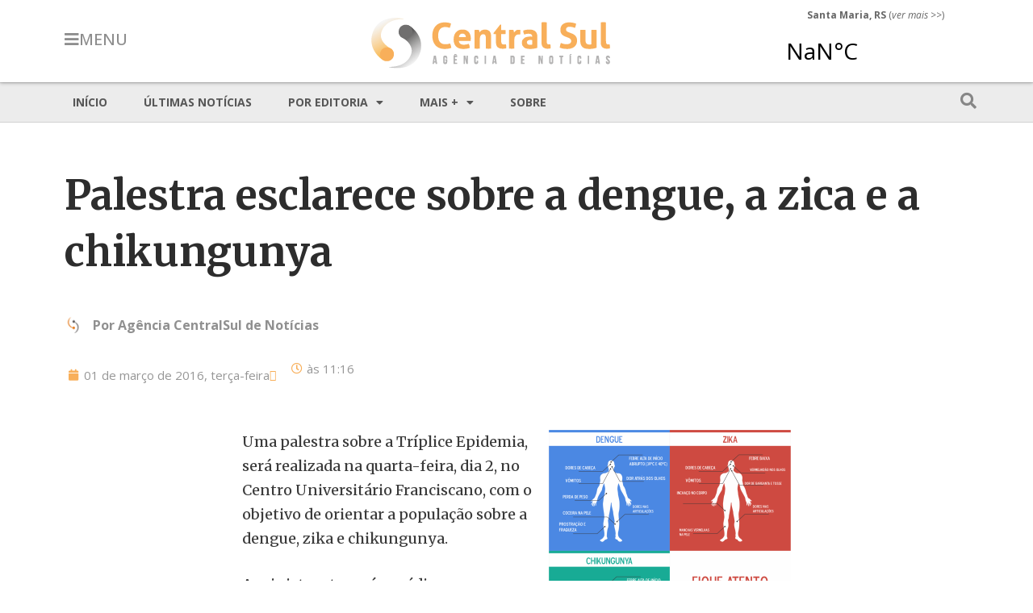

--- FILE ---
content_type: text/html; charset=UTF-8
request_url: https://centralsul.org/2016/palestra-esclarece-sobre-a-dengue-a-zica-e-a-chikungunya/
body_size: 15274
content:
<!doctype html>
<html lang="pt-BR">
<head>
	<meta charset="UTF-8">
	<meta name="viewport" content="width=device-width, initial-scale=1">
	<link rel="profile" href="https://gmpg.org/xfn/11">
	<title>Palestra esclarece sobre a dengue, a zica e a chikungunya &#8211; Agência CentralSul de Notícias</title>
<meta name='robots' content='max-image-preview:large' />
<link rel='dns-prefetch' href='//stats.wp.com' />
<link rel='preconnect' href='//i0.wp.com' />
<link rel='preconnect' href='//c0.wp.com' />
<link rel="alternate" type="application/rss+xml" title="Feed para Agência CentralSul de Notícias &raquo;" href="https://centralsul.org/feed/" />
<link rel="alternate" type="application/rss+xml" title="Feed de comentários para Agência CentralSul de Notícias &raquo;" href="https://centralsul.org/comments/feed/" />
<link rel="alternate" title="oEmbed (JSON)" type="application/json+oembed" href="https://centralsul.org/wp-json/oembed/1.0/embed?url=https%3A%2F%2Fcentralsul.org%2F2016%2Fpalestra-esclarece-sobre-a-dengue-a-zica-e-a-chikungunya%2F" />
<link rel="alternate" title="oEmbed (XML)" type="text/xml+oembed" href="https://centralsul.org/wp-json/oembed/1.0/embed?url=https%3A%2F%2Fcentralsul.org%2F2016%2Fpalestra-esclarece-sobre-a-dengue-a-zica-e-a-chikungunya%2F&#038;format=xml" />
<style id='wp-img-auto-sizes-contain-inline-css'>
img:is([sizes=auto i],[sizes^="auto," i]){contain-intrinsic-size:3000px 1500px}
/*# sourceURL=wp-img-auto-sizes-contain-inline-css */
</style>
<style id='wp-emoji-styles-inline-css'>

	img.wp-smiley, img.emoji {
		display: inline !important;
		border: none !important;
		box-shadow: none !important;
		height: 1em !important;
		width: 1em !important;
		margin: 0 0.07em !important;
		vertical-align: -0.1em !important;
		background: none !important;
		padding: 0 !important;
	}
/*# sourceURL=wp-emoji-styles-inline-css */
</style>
<link rel='stylesheet' id='wp-block-library-css' href='https://c0.wp.com/c/6.9/wp-includes/css/dist/block-library/style.min.css' media='all' />
<style id='global-styles-inline-css'>
:root{--wp--preset--aspect-ratio--square: 1;--wp--preset--aspect-ratio--4-3: 4/3;--wp--preset--aspect-ratio--3-4: 3/4;--wp--preset--aspect-ratio--3-2: 3/2;--wp--preset--aspect-ratio--2-3: 2/3;--wp--preset--aspect-ratio--16-9: 16/9;--wp--preset--aspect-ratio--9-16: 9/16;--wp--preset--color--black: #000000;--wp--preset--color--cyan-bluish-gray: #abb8c3;--wp--preset--color--white: #ffffff;--wp--preset--color--pale-pink: #f78da7;--wp--preset--color--vivid-red: #cf2e2e;--wp--preset--color--luminous-vivid-orange: #ff6900;--wp--preset--color--luminous-vivid-amber: #fcb900;--wp--preset--color--light-green-cyan: #7bdcb5;--wp--preset--color--vivid-green-cyan: #00d084;--wp--preset--color--pale-cyan-blue: #8ed1fc;--wp--preset--color--vivid-cyan-blue: #0693e3;--wp--preset--color--vivid-purple: #9b51e0;--wp--preset--gradient--vivid-cyan-blue-to-vivid-purple: linear-gradient(135deg,rgb(6,147,227) 0%,rgb(155,81,224) 100%);--wp--preset--gradient--light-green-cyan-to-vivid-green-cyan: linear-gradient(135deg,rgb(122,220,180) 0%,rgb(0,208,130) 100%);--wp--preset--gradient--luminous-vivid-amber-to-luminous-vivid-orange: linear-gradient(135deg,rgb(252,185,0) 0%,rgb(255,105,0) 100%);--wp--preset--gradient--luminous-vivid-orange-to-vivid-red: linear-gradient(135deg,rgb(255,105,0) 0%,rgb(207,46,46) 100%);--wp--preset--gradient--very-light-gray-to-cyan-bluish-gray: linear-gradient(135deg,rgb(238,238,238) 0%,rgb(169,184,195) 100%);--wp--preset--gradient--cool-to-warm-spectrum: linear-gradient(135deg,rgb(74,234,220) 0%,rgb(151,120,209) 20%,rgb(207,42,186) 40%,rgb(238,44,130) 60%,rgb(251,105,98) 80%,rgb(254,248,76) 100%);--wp--preset--gradient--blush-light-purple: linear-gradient(135deg,rgb(255,206,236) 0%,rgb(152,150,240) 100%);--wp--preset--gradient--blush-bordeaux: linear-gradient(135deg,rgb(254,205,165) 0%,rgb(254,45,45) 50%,rgb(107,0,62) 100%);--wp--preset--gradient--luminous-dusk: linear-gradient(135deg,rgb(255,203,112) 0%,rgb(199,81,192) 50%,rgb(65,88,208) 100%);--wp--preset--gradient--pale-ocean: linear-gradient(135deg,rgb(255,245,203) 0%,rgb(182,227,212) 50%,rgb(51,167,181) 100%);--wp--preset--gradient--electric-grass: linear-gradient(135deg,rgb(202,248,128) 0%,rgb(113,206,126) 100%);--wp--preset--gradient--midnight: linear-gradient(135deg,rgb(2,3,129) 0%,rgb(40,116,252) 100%);--wp--preset--font-size--small: 13px;--wp--preset--font-size--medium: 20px;--wp--preset--font-size--large: 36px;--wp--preset--font-size--x-large: 42px;--wp--preset--spacing--20: 0.44rem;--wp--preset--spacing--30: 0.67rem;--wp--preset--spacing--40: 1rem;--wp--preset--spacing--50: 1.5rem;--wp--preset--spacing--60: 2.25rem;--wp--preset--spacing--70: 3.38rem;--wp--preset--spacing--80: 5.06rem;--wp--preset--shadow--natural: 6px 6px 9px rgba(0, 0, 0, 0.2);--wp--preset--shadow--deep: 12px 12px 50px rgba(0, 0, 0, 0.4);--wp--preset--shadow--sharp: 6px 6px 0px rgba(0, 0, 0, 0.2);--wp--preset--shadow--outlined: 6px 6px 0px -3px rgb(255, 255, 255), 6px 6px rgb(0, 0, 0);--wp--preset--shadow--crisp: 6px 6px 0px rgb(0, 0, 0);}:root { --wp--style--global--content-size: 800px;--wp--style--global--wide-size: 1200px; }:where(body) { margin: 0; }.wp-site-blocks > .alignleft { float: left; margin-right: 2em; }.wp-site-blocks > .alignright { float: right; margin-left: 2em; }.wp-site-blocks > .aligncenter { justify-content: center; margin-left: auto; margin-right: auto; }:where(.wp-site-blocks) > * { margin-block-start: 24px; margin-block-end: 0; }:where(.wp-site-blocks) > :first-child { margin-block-start: 0; }:where(.wp-site-blocks) > :last-child { margin-block-end: 0; }:root { --wp--style--block-gap: 24px; }:root :where(.is-layout-flow) > :first-child{margin-block-start: 0;}:root :where(.is-layout-flow) > :last-child{margin-block-end: 0;}:root :where(.is-layout-flow) > *{margin-block-start: 24px;margin-block-end: 0;}:root :where(.is-layout-constrained) > :first-child{margin-block-start: 0;}:root :where(.is-layout-constrained) > :last-child{margin-block-end: 0;}:root :where(.is-layout-constrained) > *{margin-block-start: 24px;margin-block-end: 0;}:root :where(.is-layout-flex){gap: 24px;}:root :where(.is-layout-grid){gap: 24px;}.is-layout-flow > .alignleft{float: left;margin-inline-start: 0;margin-inline-end: 2em;}.is-layout-flow > .alignright{float: right;margin-inline-start: 2em;margin-inline-end: 0;}.is-layout-flow > .aligncenter{margin-left: auto !important;margin-right: auto !important;}.is-layout-constrained > .alignleft{float: left;margin-inline-start: 0;margin-inline-end: 2em;}.is-layout-constrained > .alignright{float: right;margin-inline-start: 2em;margin-inline-end: 0;}.is-layout-constrained > .aligncenter{margin-left: auto !important;margin-right: auto !important;}.is-layout-constrained > :where(:not(.alignleft):not(.alignright):not(.alignfull)){max-width: var(--wp--style--global--content-size);margin-left: auto !important;margin-right: auto !important;}.is-layout-constrained > .alignwide{max-width: var(--wp--style--global--wide-size);}body .is-layout-flex{display: flex;}.is-layout-flex{flex-wrap: wrap;align-items: center;}.is-layout-flex > :is(*, div){margin: 0;}body .is-layout-grid{display: grid;}.is-layout-grid > :is(*, div){margin: 0;}body{padding-top: 0px;padding-right: 0px;padding-bottom: 0px;padding-left: 0px;}a:where(:not(.wp-element-button)){text-decoration: underline;}:root :where(.wp-element-button, .wp-block-button__link){background-color: #32373c;border-width: 0;color: #fff;font-family: inherit;font-size: inherit;font-style: inherit;font-weight: inherit;letter-spacing: inherit;line-height: inherit;padding-top: calc(0.667em + 2px);padding-right: calc(1.333em + 2px);padding-bottom: calc(0.667em + 2px);padding-left: calc(1.333em + 2px);text-decoration: none;text-transform: inherit;}.has-black-color{color: var(--wp--preset--color--black) !important;}.has-cyan-bluish-gray-color{color: var(--wp--preset--color--cyan-bluish-gray) !important;}.has-white-color{color: var(--wp--preset--color--white) !important;}.has-pale-pink-color{color: var(--wp--preset--color--pale-pink) !important;}.has-vivid-red-color{color: var(--wp--preset--color--vivid-red) !important;}.has-luminous-vivid-orange-color{color: var(--wp--preset--color--luminous-vivid-orange) !important;}.has-luminous-vivid-amber-color{color: var(--wp--preset--color--luminous-vivid-amber) !important;}.has-light-green-cyan-color{color: var(--wp--preset--color--light-green-cyan) !important;}.has-vivid-green-cyan-color{color: var(--wp--preset--color--vivid-green-cyan) !important;}.has-pale-cyan-blue-color{color: var(--wp--preset--color--pale-cyan-blue) !important;}.has-vivid-cyan-blue-color{color: var(--wp--preset--color--vivid-cyan-blue) !important;}.has-vivid-purple-color{color: var(--wp--preset--color--vivid-purple) !important;}.has-black-background-color{background-color: var(--wp--preset--color--black) !important;}.has-cyan-bluish-gray-background-color{background-color: var(--wp--preset--color--cyan-bluish-gray) !important;}.has-white-background-color{background-color: var(--wp--preset--color--white) !important;}.has-pale-pink-background-color{background-color: var(--wp--preset--color--pale-pink) !important;}.has-vivid-red-background-color{background-color: var(--wp--preset--color--vivid-red) !important;}.has-luminous-vivid-orange-background-color{background-color: var(--wp--preset--color--luminous-vivid-orange) !important;}.has-luminous-vivid-amber-background-color{background-color: var(--wp--preset--color--luminous-vivid-amber) !important;}.has-light-green-cyan-background-color{background-color: var(--wp--preset--color--light-green-cyan) !important;}.has-vivid-green-cyan-background-color{background-color: var(--wp--preset--color--vivid-green-cyan) !important;}.has-pale-cyan-blue-background-color{background-color: var(--wp--preset--color--pale-cyan-blue) !important;}.has-vivid-cyan-blue-background-color{background-color: var(--wp--preset--color--vivid-cyan-blue) !important;}.has-vivid-purple-background-color{background-color: var(--wp--preset--color--vivid-purple) !important;}.has-black-border-color{border-color: var(--wp--preset--color--black) !important;}.has-cyan-bluish-gray-border-color{border-color: var(--wp--preset--color--cyan-bluish-gray) !important;}.has-white-border-color{border-color: var(--wp--preset--color--white) !important;}.has-pale-pink-border-color{border-color: var(--wp--preset--color--pale-pink) !important;}.has-vivid-red-border-color{border-color: var(--wp--preset--color--vivid-red) !important;}.has-luminous-vivid-orange-border-color{border-color: var(--wp--preset--color--luminous-vivid-orange) !important;}.has-luminous-vivid-amber-border-color{border-color: var(--wp--preset--color--luminous-vivid-amber) !important;}.has-light-green-cyan-border-color{border-color: var(--wp--preset--color--light-green-cyan) !important;}.has-vivid-green-cyan-border-color{border-color: var(--wp--preset--color--vivid-green-cyan) !important;}.has-pale-cyan-blue-border-color{border-color: var(--wp--preset--color--pale-cyan-blue) !important;}.has-vivid-cyan-blue-border-color{border-color: var(--wp--preset--color--vivid-cyan-blue) !important;}.has-vivid-purple-border-color{border-color: var(--wp--preset--color--vivid-purple) !important;}.has-vivid-cyan-blue-to-vivid-purple-gradient-background{background: var(--wp--preset--gradient--vivid-cyan-blue-to-vivid-purple) !important;}.has-light-green-cyan-to-vivid-green-cyan-gradient-background{background: var(--wp--preset--gradient--light-green-cyan-to-vivid-green-cyan) !important;}.has-luminous-vivid-amber-to-luminous-vivid-orange-gradient-background{background: var(--wp--preset--gradient--luminous-vivid-amber-to-luminous-vivid-orange) !important;}.has-luminous-vivid-orange-to-vivid-red-gradient-background{background: var(--wp--preset--gradient--luminous-vivid-orange-to-vivid-red) !important;}.has-very-light-gray-to-cyan-bluish-gray-gradient-background{background: var(--wp--preset--gradient--very-light-gray-to-cyan-bluish-gray) !important;}.has-cool-to-warm-spectrum-gradient-background{background: var(--wp--preset--gradient--cool-to-warm-spectrum) !important;}.has-blush-light-purple-gradient-background{background: var(--wp--preset--gradient--blush-light-purple) !important;}.has-blush-bordeaux-gradient-background{background: var(--wp--preset--gradient--blush-bordeaux) !important;}.has-luminous-dusk-gradient-background{background: var(--wp--preset--gradient--luminous-dusk) !important;}.has-pale-ocean-gradient-background{background: var(--wp--preset--gradient--pale-ocean) !important;}.has-electric-grass-gradient-background{background: var(--wp--preset--gradient--electric-grass) !important;}.has-midnight-gradient-background{background: var(--wp--preset--gradient--midnight) !important;}.has-small-font-size{font-size: var(--wp--preset--font-size--small) !important;}.has-medium-font-size{font-size: var(--wp--preset--font-size--medium) !important;}.has-large-font-size{font-size: var(--wp--preset--font-size--large) !important;}.has-x-large-font-size{font-size: var(--wp--preset--font-size--x-large) !important;}
/*# sourceURL=global-styles-inline-css */
</style>

<link rel='stylesheet' id='hello-elementor-css' href='https://centralsul.org/wp-content/themes/hello-elementor/assets/css/reset.css?ver=3.4.4' media='all' />
<link rel='stylesheet' id='hello-elementor-theme-style-css' href='https://centralsul.org/wp-content/themes/hello-elementor/assets/css/theme.css?ver=3.4.4' media='all' />
<link rel='stylesheet' id='hello-elementor-header-footer-css' href='https://centralsul.org/wp-content/themes/hello-elementor/assets/css/header-footer.css?ver=3.4.4' media='all' />
<link rel='stylesheet' id='elementor-frontend-css' href='https://centralsul.org/wp-content/uploads/elementor/css/custom-frontend.min.css?ver=1764794607' media='all' />
<link rel='stylesheet' id='elementor-post-8-css' href='https://centralsul.org/wp-content/uploads/elementor/css/post-8.css?ver=1764794607' media='all' />
<link rel='stylesheet' id='widget-image-css' href='https://centralsul.org/wp-content/plugins/elementor/assets/css/widget-image.min.css?ver=3.32.2' media='all' />
<link rel='stylesheet' id='e-sticky-css' href='https://centralsul.org/wp-content/plugins/elementor-pro/assets/css/modules/sticky.min.css?ver=3.30.1' media='all' />
<link rel='stylesheet' id='widget-nav-menu-css' href='https://centralsul.org/wp-content/uploads/elementor/css/custom-pro-widget-nav-menu.min.css?ver=1764794607' media='all' />
<link rel='stylesheet' id='widget-spacer-css' href='https://centralsul.org/wp-content/plugins/elementor/assets/css/widget-spacer.min.css?ver=3.32.2' media='all' />
<link rel='stylesheet' id='widget-heading-css' href='https://centralsul.org/wp-content/plugins/elementor/assets/css/widget-heading.min.css?ver=3.32.2' media='all' />
<link rel='stylesheet' id='widget-post-info-css' href='https://centralsul.org/wp-content/plugins/elementor-pro/assets/css/widget-post-info.min.css?ver=3.30.1' media='all' />
<link rel='stylesheet' id='widget-icon-list-css' href='https://centralsul.org/wp-content/uploads/elementor/css/custom-widget-icon-list.min.css?ver=1764794607' media='all' />
<link rel='stylesheet' id='elementor-icons-shared-0-css' href='https://centralsul.org/wp-content/plugins/elementor/assets/lib/font-awesome/css/fontawesome.min.css?ver=5.15.3' media='all' />
<link rel='stylesheet' id='elementor-icons-fa-regular-css' href='https://centralsul.org/wp-content/plugins/elementor/assets/lib/font-awesome/css/regular.min.css?ver=5.15.3' media='all' />
<link rel='stylesheet' id='elementor-icons-fa-solid-css' href='https://centralsul.org/wp-content/plugins/elementor/assets/lib/font-awesome/css/solid.min.css?ver=5.15.3' media='all' />
<link rel='stylesheet' id='widget-divider-css' href='https://centralsul.org/wp-content/plugins/elementor/assets/css/widget-divider.min.css?ver=3.32.2' media='all' />
<link rel='stylesheet' id='widget-posts-css' href='https://centralsul.org/wp-content/plugins/elementor-pro/assets/css/widget-posts.min.css?ver=3.30.1' media='all' />
<link rel='stylesheet' id='e-popup-css' href='https://centralsul.org/wp-content/plugins/elementor-pro/assets/css/conditionals/popup.min.css?ver=3.30.1' media='all' />
<link rel='stylesheet' id='e-animation-fadeIn-css' href='https://centralsul.org/wp-content/plugins/elementor/assets/lib/animations/styles/fadeIn.min.css?ver=3.32.2' media='all' />
<link rel='stylesheet' id='jet-elements-css' href='https://centralsul.org/wp-content/plugins/jet-elements/assets/css/jet-elements.css?ver=2.6.2' media='all' />
<link rel='stylesheet' id='jet-elements-skin-css' href='https://centralsul.org/wp-content/plugins/jet-elements/assets/css/jet-elements-skin.css?ver=2.6.2' media='all' />
<link rel='stylesheet' id='elementor-icons-css' href='https://centralsul.org/wp-content/plugins/elementor/assets/lib/eicons/css/elementor-icons.min.css?ver=5.44.0' media='all' />
<link rel='stylesheet' id='elementor-post-18-css' href='https://centralsul.org/wp-content/uploads/elementor/css/post-18.css?ver=1764794607' media='all' />
<link rel='stylesheet' id='elementor-post-88-css' href='https://centralsul.org/wp-content/uploads/elementor/css/post-88.css?ver=1764794607' media='all' />
<link rel='stylesheet' id='elementor-post-73-css' href='https://centralsul.org/wp-content/uploads/elementor/css/post-73.css?ver=1764794607' media='all' />
<link rel='stylesheet' id='elementor-post-58244-css' href='https://centralsul.org/wp-content/uploads/elementor/css/post-58244.css?ver=1764794607' media='all' />
<link rel='stylesheet' id='elementor-post-55160-css' href='https://centralsul.org/wp-content/uploads/elementor/css/post-55160.css?ver=1764794607' media='all' />
<link rel='stylesheet' id='elementor-gf-opensans-css' href='https://fonts.googleapis.com/css?family=Open+Sans:100,100italic,200,200italic,300,300italic,400,400italic,500,500italic,600,600italic,700,700italic,800,800italic,900,900italic&#038;display=auto' media='all' />
<link rel='stylesheet' id='elementor-gf-merriweather-css' href='https://fonts.googleapis.com/css?family=Merriweather:100,100italic,200,200italic,300,300italic,400,400italic,500,500italic,600,600italic,700,700italic,800,800italic,900,900italic&#038;display=auto' media='all' />
<link rel='stylesheet' id='elementor-gf-roboto-css' href='https://fonts.googleapis.com/css?family=Roboto:100,100italic,200,200italic,300,300italic,400,400italic,500,500italic,600,600italic,700,700italic,800,800italic,900,900italic&#038;display=auto' media='all' />
<!--n2css--><!--n2js--><script src="https://c0.wp.com/c/6.9/wp-includes/js/jquery/jquery.min.js" id="jquery-core-js"></script>
<script src="https://c0.wp.com/c/6.9/wp-includes/js/jquery/jquery-migrate.min.js" id="jquery-migrate-js"></script>
<link rel="https://api.w.org/" href="https://centralsul.org/wp-json/" /><link rel="alternate" title="JSON" type="application/json" href="https://centralsul.org/wp-json/wp/v2/posts/23389" /><link rel="EditURI" type="application/rsd+xml" title="RSD" href="https://centralsul.org/xmlrpc.php?rsd" />
<meta name="generator" content="WordPress 6.9" />
<link rel="canonical" href="https://centralsul.org/2016/palestra-esclarece-sobre-a-dengue-a-zica-e-a-chikungunya/" />
<link rel='shortlink' href='https://centralsul.org/?p=23389' />
	<style>img#wpstats{display:none}</style>
		<meta name="generator" content="Elementor 3.32.2; features: additional_custom_breakpoints; settings: css_print_method-external, google_font-enabled, font_display-auto">
<!-- jQuery Modal -->
<!-- Para criar popups em matérias -->
<!-- Ver exemplo de aplicação na matéria do post n.o 58200 -->
<script src="https://cdnjs.cloudflare.com/ajax/libs/jquery-modal/0.9.1/jquery.modal.min.js"></script>
<link rel="stylesheet" href="https://cdnjs.cloudflare.com/ajax/libs/jquery-modal/0.9.1/jquery.modal.min.css" />

<style>
	.popup {background-color:yellow;}
	.popup::after{
    background-image: url(https://centralsul.org/wp-content/uploads/2023/01/icon_interrog.png);
    background-repeat: no-repeat;
    background-size: 15px 15px;
    display: inline-block;
    width: 15px; 
    height: 15px;
    vertical-align: top;
    content:"";
	}
</style>
			<style>
				.e-con.e-parent:nth-of-type(n+4):not(.e-lazyloaded):not(.e-no-lazyload),
				.e-con.e-parent:nth-of-type(n+4):not(.e-lazyloaded):not(.e-no-lazyload) * {
					background-image: none !important;
				}
				@media screen and (max-height: 1024px) {
					.e-con.e-parent:nth-of-type(n+3):not(.e-lazyloaded):not(.e-no-lazyload),
					.e-con.e-parent:nth-of-type(n+3):not(.e-lazyloaded):not(.e-no-lazyload) * {
						background-image: none !important;
					}
				}
				@media screen and (max-height: 640px) {
					.e-con.e-parent:nth-of-type(n+2):not(.e-lazyloaded):not(.e-no-lazyload),
					.e-con.e-parent:nth-of-type(n+2):not(.e-lazyloaded):not(.e-no-lazyload) * {
						background-image: none !important;
					}
				}
			</style>
			<link rel="icon" href="https://i0.wp.com/centralsul.org/wp-content/uploads/2022/03/cropped-icone.png?fit=32%2C32&#038;ssl=1" sizes="32x32" />
<link rel="icon" href="https://i0.wp.com/centralsul.org/wp-content/uploads/2022/03/cropped-icone.png?fit=192%2C192&#038;ssl=1" sizes="192x192" />
<link rel="apple-touch-icon" href="https://i0.wp.com/centralsul.org/wp-content/uploads/2022/03/cropped-icone.png?fit=180%2C180&#038;ssl=1" />
<meta name="msapplication-TileImage" content="https://i0.wp.com/centralsul.org/wp-content/uploads/2022/03/cropped-icone.png?fit=270%2C270&#038;ssl=1" />
		<style id="wp-custom-css">
			.elementor-widget-container ul li:last-child{
margin-block-end: 1rem;
}
.elementor-nav-menu--main ul li:last-child{
margin-block-end: 0;
}		</style>
		<link rel='stylesheet' id='elementor-post-39-css' href='https://centralsul.org/wp-content/uploads/elementor/css/post-39.css?ver=1764794607' media='all' />
<link rel='stylesheet' id='widget-search-form-css' href='https://centralsul.org/wp-content/plugins/elementor-pro/assets/css/widget-search-form.min.css?ver=3.30.1' media='all' />
<link rel='stylesheet' id='e-animation-fadeInLeft-css' href='https://centralsul.org/wp-content/plugins/elementor/assets/lib/animations/styles/fadeInLeft.min.css?ver=3.32.2' media='all' />
</head>
<body class="wp-singular post-template-default single single-post postid-23389 single-format-standard wp-custom-logo wp-embed-responsive wp-theme-hello-elementor hello-elementor-default elementor-default elementor-kit-8 elementor-page-73">


<a class="skip-link screen-reader-text" href="#content">Ir para o conteúdo</a>

		<div data-elementor-type="header" data-elementor-id="18" class="elementor elementor-18 elementor-location-header" data-elementor-post-type="elementor_library">
					<section class="elementor-section elementor-top-section elementor-element elementor-element-7583a6f elementor-section-boxed elementor-section-height-default elementor-section-height-default" data-id="7583a6f" data-element_type="section" data-settings="{&quot;sticky&quot;:&quot;top&quot;,&quot;background_background&quot;:&quot;classic&quot;,&quot;jet_parallax_layout_list&quot;:[],&quot;sticky_on&quot;:[&quot;desktop&quot;,&quot;tablet&quot;,&quot;mobile&quot;],&quot;sticky_offset&quot;:0,&quot;sticky_effects_offset&quot;:0,&quot;sticky_anchor_link_offset&quot;:0}">
						<div class="elementor-container elementor-column-gap-default">
					<div class="elementor-column elementor-col-33 elementor-top-column elementor-element elementor-element-c2cb6c5" data-id="c2cb6c5" data-element_type="column">
			<div class="elementor-widget-wrap elementor-element-populated">
						<section class="elementor-section elementor-inner-section elementor-element elementor-element-888ac05 elementor-section-boxed elementor-section-height-default elementor-section-height-default" data-id="888ac05" data-element_type="section" data-settings="{&quot;jet_parallax_layout_list&quot;:[]}">
						<div class="elementor-container elementor-column-gap-default">
					<div class="elementor-column elementor-col-50 elementor-inner-column elementor-element elementor-element-2d8b760 elementor-hidden-tablet elementor-hidden-mobile" data-id="2d8b760" data-element_type="column">
			<div class="elementor-widget-wrap elementor-element-populated">
						<div class="elementor-element elementor-element-c990d4a elementor-align-left elementor-widget elementor-widget-button" data-id="c990d4a" data-element_type="widget" data-widget_type="button.default">
				<div class="elementor-widget-container">
									<div class="elementor-button-wrapper">
					<a class="elementor-button elementor-button-link elementor-size-xl" href="#elementor-action%3Aaction%3Dpopup%3Aopen%26settings%3DeyJpZCI6IjM5IiwidG9nZ2xlIjpmYWxzZX0%3D">
						<span class="elementor-button-content-wrapper">
						<span class="elementor-button-icon">
				<i aria-hidden="true" class="fas fa-bars"></i>			</span>
									<span class="elementor-button-text">MENU</span>
					</span>
					</a>
				</div>
								</div>
				</div>
					</div>
		</div>
				<div class="elementor-column elementor-col-50 elementor-inner-column elementor-element elementor-element-fe2bf2b elementor-hidden-desktop" data-id="fe2bf2b" data-element_type="column">
			<div class="elementor-widget-wrap elementor-element-populated">
						<div class="elementor-element elementor-element-999e3a4 elementor-align-left elementor-widget elementor-widget-button" data-id="999e3a4" data-element_type="widget" data-widget_type="button.default">
				<div class="elementor-widget-container">
									<div class="elementor-button-wrapper">
					<a class="elementor-button elementor-button-link elementor-size-xl" href="#elementor-action%3Aaction%3Dpopup%3Aopen%26settings%3DeyJpZCI6IjM5IiwidG9nZ2xlIjpmYWxzZX0%3D">
						<span class="elementor-button-content-wrapper">
						<span class="elementor-button-icon">
				<i aria-hidden="true" class="fas fa-bars"></i>			</span>
								</span>
					</a>
				</div>
								</div>
				</div>
					</div>
		</div>
					</div>
		</section>
					</div>
		</div>
				<div class="elementor-column elementor-col-33 elementor-top-column elementor-element elementor-element-22ea0b2" data-id="22ea0b2" data-element_type="column">
			<div class="elementor-widget-wrap elementor-element-populated">
						<div class="elementor-element elementor-element-e2653d2 elementor-widget elementor-widget-theme-site-logo elementor-widget-image" data-id="e2653d2" data-element_type="widget" data-widget_type="theme-site-logo.default">
				<div class="elementor-widget-container">
											<a href="https://centralsul.org">
			<img width="300" height="67" src="https://i0.wp.com/centralsul.org/wp-content/uploads/2022/03/cropped-marca_300.png?fit=300%2C67&amp;ssl=1" class="attachment-full size-full wp-image-12" alt="" />				</a>
											</div>
				</div>
					</div>
		</div>
				<div class="elementor-column elementor-col-33 elementor-top-column elementor-element elementor-element-9d5a0ef elementor-hidden-mobile" data-id="9d5a0ef" data-element_type="column">
			<div class="elementor-widget-wrap elementor-element-populated">
						<div class="elementor-element elementor-element-21d7962 elementor-widget__width-initial elementor-widget elementor-widget-text-editor" data-id="21d7962" data-element_type="widget" data-widget_type="text-editor.default">
				<div class="elementor-widget-container">
									<p><strong>Santa Maria, RS</strong> (<em>ver mais</em> &gt;&gt;)</p>								</div>
				</div>
				<div class="elementor-element elementor-element-6df9b78 elementor-widget__width-initial elementor-widget elementor-widget-html" data-id="6df9b78" data-element_type="widget" data-widget_type="html.default">
				<div class="elementor-widget-container">
					<a class="weatherwidget-io" href="https://forecast7.com/pt/n29d69n53d82/santa-maria/" data-font="Open Sans" data-mode="Current" data-days="3" data-theme="pure" data-basecolor="" >Santa Maria, RS, Brazil</a>
<script>
!function(d,s,id){var js,fjs=d.getElementsByTagName(s)[0];if(!d.getElementById(id)){js=d.createElement(s);js.id=id;js.src='https://weatherwidget.io/js/widget.min.js';fjs.parentNode.insertBefore(js,fjs);}}(document,'script','weatherwidget-io-js');
</script>				</div>
				</div>
					</div>
		</div>
					</div>
		</section>
				<section class="elementor-section elementor-top-section elementor-element elementor-element-664fe0d elementor-section-content-middle elementor-section-boxed elementor-section-height-default elementor-section-height-default" data-id="664fe0d" data-element_type="section" data-settings="{&quot;background_background&quot;:&quot;classic&quot;,&quot;jet_parallax_layout_list&quot;:[]}">
						<div class="elementor-container elementor-column-gap-default">
					<div class="elementor-column elementor-col-50 elementor-top-column elementor-element elementor-element-2a8185a" data-id="2a8185a" data-element_type="column" data-settings="{&quot;background_background&quot;:&quot;classic&quot;}">
			<div class="elementor-widget-wrap elementor-element-populated">
						<div class="elementor-element elementor-element-3dc8957 elementor-nav-menu--dropdown-none elementor-nav-menu__align-start elementor-hidden-tablet elementor-hidden-mobile elementor-widget elementor-widget-nav-menu" data-id="3dc8957" data-element_type="widget" data-settings="{&quot;layout&quot;:&quot;horizontal&quot;,&quot;submenu_icon&quot;:{&quot;value&quot;:&quot;&lt;i class=\&quot;fas fa-caret-down\&quot;&gt;&lt;\/i&gt;&quot;,&quot;library&quot;:&quot;fa-solid&quot;}}" data-widget_type="nav-menu.default">
				<div class="elementor-widget-container">
								<nav aria-label="Menu" class="elementor-nav-menu--main elementor-nav-menu__container elementor-nav-menu--layout-horizontal e--pointer-background e--animation-none">
				<ul id="menu-1-3dc8957" class="elementor-nav-menu"><li class="menu-item menu-item-type-custom menu-item-object-custom menu-item-home menu-item-53"><a href="https://centralsul.org/" class="elementor-item">Início</a></li>
<li class="menu-item menu-item-type-post_type menu-item-object-page current_page_parent menu-item-56094"><a href="https://centralsul.org/ultimas/" class="elementor-item">Últimas notícias</a></li>
<li class="menu-item menu-item-type-custom menu-item-object-custom menu-item-has-children menu-item-56095"><a href="#" class="elementor-item elementor-item-anchor">Por editoria</a>
<ul class="sub-menu elementor-nav-menu--dropdown">
	<li class="menu-item menu-item-type-taxonomy menu-item-object-category menu-item-56086"><a href="https://centralsul.org/category/editorias/educacao/universidade-franciscana/" class="elementor-sub-item">UFN</a></li>
	<li class="menu-item menu-item-type-taxonomy menu-item-object-category menu-item-56085"><a href="https://centralsul.org/category/editorias/geral/" class="elementor-sub-item">Geral</a></li>
	<li class="menu-item menu-item-type-taxonomy menu-item-object-category menu-item-56083"><a href="https://centralsul.org/category/editorias/educacao/" class="elementor-sub-item">Educação</a></li>
	<li class="menu-item menu-item-type-taxonomy menu-item-object-category menu-item-56082"><a href="https://centralsul.org/category/editorias/cultura/" class="elementor-sub-item">Cultura</a></li>
	<li class="menu-item menu-item-type-taxonomy menu-item-object-category menu-item-56084"><a href="https://centralsul.org/category/editorias/esportes/" class="elementor-sub-item">Esportes</a></li>
	<li class="menu-item menu-item-type-taxonomy menu-item-object-category menu-item-56081"><a href="https://centralsul.org/category/editorias/ciencia-saude/" class="elementor-sub-item">Ciência e Saúde</a></li>
</ul>
</li>
<li class="menu-item menu-item-type-custom menu-item-object-custom menu-item-has-children menu-item-56087"><a href="#" class="elementor-item elementor-item-anchor">Mais +</a>
<ul class="sub-menu elementor-nav-menu--dropdown">
	<li class="menu-item menu-item-type-post_type menu-item-object-page menu-item-54632"><a href="https://centralsul.org/foto-da-semana/" class="elementor-sub-item">Foto da semana</a></li>
	<li class="menu-item menu-item-type-taxonomy menu-item-object-category menu-item-56088"><a href="https://centralsul.org/category/tipo/reportagem/" class="elementor-sub-item">Reportagem</a></li>
	<li class="menu-item menu-item-type-taxonomy menu-item-object-category menu-item-54449"><a href="https://centralsul.org/category/tipo/opiniao/" class="elementor-sub-item">Opinião</a></li>
	<li class="menu-item menu-item-type-taxonomy menu-item-object-category menu-item-54447"><a href="https://centralsul.org/category/especial/" class="elementor-sub-item">Especial</a></li>
</ul>
</li>
<li class="menu-item menu-item-type-custom menu-item-object-custom menu-item-63149"><a href="https://centralsul.org/quem-somos/" class="elementor-item">Sobre</a></li>
</ul>			</nav>
						<nav class="elementor-nav-menu--dropdown elementor-nav-menu__container" aria-hidden="true">
				<ul id="menu-2-3dc8957" class="elementor-nav-menu"><li class="menu-item menu-item-type-custom menu-item-object-custom menu-item-home menu-item-53"><a href="https://centralsul.org/" class="elementor-item" tabindex="-1">Início</a></li>
<li class="menu-item menu-item-type-post_type menu-item-object-page current_page_parent menu-item-56094"><a href="https://centralsul.org/ultimas/" class="elementor-item" tabindex="-1">Últimas notícias</a></li>
<li class="menu-item menu-item-type-custom menu-item-object-custom menu-item-has-children menu-item-56095"><a href="#" class="elementor-item elementor-item-anchor" tabindex="-1">Por editoria</a>
<ul class="sub-menu elementor-nav-menu--dropdown">
	<li class="menu-item menu-item-type-taxonomy menu-item-object-category menu-item-56086"><a href="https://centralsul.org/category/editorias/educacao/universidade-franciscana/" class="elementor-sub-item" tabindex="-1">UFN</a></li>
	<li class="menu-item menu-item-type-taxonomy menu-item-object-category menu-item-56085"><a href="https://centralsul.org/category/editorias/geral/" class="elementor-sub-item" tabindex="-1">Geral</a></li>
	<li class="menu-item menu-item-type-taxonomy menu-item-object-category menu-item-56083"><a href="https://centralsul.org/category/editorias/educacao/" class="elementor-sub-item" tabindex="-1">Educação</a></li>
	<li class="menu-item menu-item-type-taxonomy menu-item-object-category menu-item-56082"><a href="https://centralsul.org/category/editorias/cultura/" class="elementor-sub-item" tabindex="-1">Cultura</a></li>
	<li class="menu-item menu-item-type-taxonomy menu-item-object-category menu-item-56084"><a href="https://centralsul.org/category/editorias/esportes/" class="elementor-sub-item" tabindex="-1">Esportes</a></li>
	<li class="menu-item menu-item-type-taxonomy menu-item-object-category menu-item-56081"><a href="https://centralsul.org/category/editorias/ciencia-saude/" class="elementor-sub-item" tabindex="-1">Ciência e Saúde</a></li>
</ul>
</li>
<li class="menu-item menu-item-type-custom menu-item-object-custom menu-item-has-children menu-item-56087"><a href="#" class="elementor-item elementor-item-anchor" tabindex="-1">Mais +</a>
<ul class="sub-menu elementor-nav-menu--dropdown">
	<li class="menu-item menu-item-type-post_type menu-item-object-page menu-item-54632"><a href="https://centralsul.org/foto-da-semana/" class="elementor-sub-item" tabindex="-1">Foto da semana</a></li>
	<li class="menu-item menu-item-type-taxonomy menu-item-object-category menu-item-56088"><a href="https://centralsul.org/category/tipo/reportagem/" class="elementor-sub-item" tabindex="-1">Reportagem</a></li>
	<li class="menu-item menu-item-type-taxonomy menu-item-object-category menu-item-54449"><a href="https://centralsul.org/category/tipo/opiniao/" class="elementor-sub-item" tabindex="-1">Opinião</a></li>
	<li class="menu-item menu-item-type-taxonomy menu-item-object-category menu-item-54447"><a href="https://centralsul.org/category/especial/" class="elementor-sub-item" tabindex="-1">Especial</a></li>
</ul>
</li>
<li class="menu-item menu-item-type-custom menu-item-object-custom menu-item-63149"><a href="https://centralsul.org/quem-somos/" class="elementor-item" tabindex="-1">Sobre</a></li>
</ul>			</nav>
						</div>
				</div>
					</div>
		</div>
				<div class="elementor-column elementor-col-50 elementor-top-column elementor-element elementor-element-3e14ee1" data-id="3e14ee1" data-element_type="column">
			<div class="elementor-widget-wrap elementor-element-populated">
						<div class="elementor-element elementor-element-a70d1c7 elementor-align-right elementor-widget elementor-widget-button" data-id="a70d1c7" data-element_type="widget" data-widget_type="button.default">
				<div class="elementor-widget-container">
									<div class="elementor-button-wrapper">
					<a class="elementor-button elementor-button-link elementor-size-xl" href="#elementor-action%3Aaction%3Dpopup%3Aopen%26settings%3DeyJpZCI6IjM5IiwidG9nZ2xlIjpmYWxzZX0%3D">
						<span class="elementor-button-content-wrapper">
						<span class="elementor-button-icon">
				<i aria-hidden="true" class="fas fa-search"></i>			</span>
								</span>
					</a>
				</div>
								</div>
				</div>
					</div>
		</div>
					</div>
		</section>
				<section class="elementor-section elementor-top-section elementor-element elementor-element-3364bc0 elementor-section-boxed elementor-section-height-default elementor-section-height-default" data-id="3364bc0" data-element_type="section" data-settings="{&quot;jet_parallax_layout_list&quot;:[]}">
						<div class="elementor-container elementor-column-gap-default">
					<div class="elementor-column elementor-col-100 elementor-top-column elementor-element elementor-element-2ba8ed1" data-id="2ba8ed1" data-element_type="column">
			<div class="elementor-widget-wrap elementor-element-populated">
						<div class="elementor-element elementor-element-2ab1225 elementor-widget elementor-widget-spacer" data-id="2ab1225" data-element_type="widget" data-widget_type="spacer.default">
				<div class="elementor-widget-container">
							<div class="elementor-spacer">
			<div class="elementor-spacer-inner"></div>
		</div>
						</div>
				</div>
					</div>
		</div>
					</div>
		</section>
				</div>
				<div data-elementor-type="single-post" data-elementor-id="73" class="elementor elementor-73 elementor-location-single post-23389 post type-post status-publish format-standard has-post-thumbnail hentry category-noticias" data-elementor-post-type="elementor_library">
					<section class="elementor-section elementor-top-section elementor-element elementor-element-6c50fcd elementor-section-boxed elementor-section-height-default elementor-section-height-default" data-id="6c50fcd" data-element_type="section" data-settings="{&quot;jet_parallax_layout_list&quot;:[]}">
						<div class="elementor-container elementor-column-gap-default">
					<div class="elementor-column elementor-col-100 elementor-top-column elementor-element elementor-element-9b4e048" data-id="9b4e048" data-element_type="column">
			<div class="elementor-widget-wrap elementor-element-populated">
							</div>
		</div>
					</div>
		</section>
				<section class="elementor-section elementor-top-section elementor-element elementor-element-61ee196c elementor-section-boxed elementor-section-height-default elementor-section-height-default" data-id="61ee196c" data-element_type="section" data-settings="{&quot;jet_parallax_layout_list&quot;:[]}">
						<div class="elementor-container elementor-column-gap-default">
					<div class="elementor-column elementor-col-100 elementor-top-column elementor-element elementor-element-17c3ddfc" data-id="17c3ddfc" data-element_type="column">
			<div class="elementor-widget-wrap elementor-element-populated">
						<div class="elementor-element elementor-element-f0b1b71 elementor-widget elementor-widget-theme-post-title elementor-page-title elementor-widget-heading" data-id="f0b1b71" data-element_type="widget" data-widget_type="theme-post-title.default">
				<div class="elementor-widget-container">
					<h1 class="elementor-heading-title elementor-size-default">Palestra esclarece sobre a dengue, a zica e a chikungunya</h1>				</div>
				</div>
					</div>
		</div>
					</div>
		</section>
				<section class="elementor-section elementor-top-section elementor-element elementor-element-d3acde5 elementor-section-boxed elementor-section-height-default elementor-section-height-default" data-id="d3acde5" data-element_type="section" data-settings="{&quot;jet_parallax_layout_list&quot;:[]}">
						<div class="elementor-container elementor-column-gap-default">
					<div class="elementor-column elementor-col-100 elementor-top-column elementor-element elementor-element-f20dc2e" data-id="f20dc2e" data-element_type="column">
			<div class="elementor-widget-wrap elementor-element-populated">
							</div>
		</div>
					</div>
		</section>
				<section class="elementor-section elementor-top-section elementor-element elementor-element-53dced0a elementor-section-boxed elementor-section-height-default elementor-section-height-default" data-id="53dced0a" data-element_type="section" data-settings="{&quot;jet_parallax_layout_list&quot;:[]}">
						<div class="elementor-container elementor-column-gap-default">
					<div class="elementor-column elementor-col-100 elementor-top-column elementor-element elementor-element-7d0b0c85" data-id="7d0b0c85" data-element_type="column">
			<div class="elementor-widget-wrap elementor-element-populated">
						<div class="elementor-element elementor-element-471960d7 elementor-widget elementor-widget-post-info" data-id="471960d7" data-element_type="widget" data-widget_type="post-info.default">
				<div class="elementor-widget-container">
							<ul class="elementor-inline-items elementor-icon-list-items elementor-post-info">
								<li class="elementor-icon-list-item elementor-repeater-item-506cc8d elementor-inline-item" itemprop="author">
						<a href="https://centralsul.org/author/centralsul/">
											<span class="elementor-icon-list-icon">
								<img class="elementor-avatar" src="https://secure.gravatar.com/avatar/d75e05145b2da2ef782171f180be8502bc94964e389b4ad315a030a835f4225e?s=96&amp;d=mm&amp;r=g" alt="Picture of Agência CentralSul de Notícias" loading="lazy">
							</span>
									<span class="elementor-icon-list-text elementor-post-info__item elementor-post-info__item--type-author">
							<span class="elementor-post-info__item-prefix">Por </span>
										Agência CentralSul de Notícias					</span>
									</a>
				</li>
				</ul>
						</div>
				</div>
				<div class="elementor-element elementor-element-453cbf9d elementor-widget elementor-widget-post-info" data-id="453cbf9d" data-element_type="widget" data-widget_type="post-info.default">
				<div class="elementor-widget-container">
							<ul class="elementor-inline-items elementor-icon-list-items elementor-post-info">
								<li class="elementor-icon-list-item elementor-repeater-item-0fb2227 elementor-inline-item" itemprop="datePublished">
										<span class="elementor-icon-list-icon">
								<i aria-hidden="true" class="fas fa-calendar"></i>							</span>
									<span class="elementor-icon-list-text elementor-post-info__item elementor-post-info__item--type-date">
										<time>01 de março de 2016, terça-feira</time>					</span>
								</li>
				<li class="elementor-icon-list-item elementor-repeater-item-5e0cde9 elementor-inline-item">
										<span class="elementor-icon-list-icon">
								<i aria-hidden="true" class="far fa-tags"></i>							</span>
									<span class="elementor-icon-list-text elementor-post-info__item elementor-post-info__item--type-custom">
										&nbsp;&nbsp;					</span>
								</li>
				<li class="elementor-icon-list-item elementor-repeater-item-c4c7665 elementor-inline-item">
										<span class="elementor-icon-list-icon">
								<i aria-hidden="true" class="far fa-clock"></i>							</span>
									<span class="elementor-icon-list-text elementor-post-info__item elementor-post-info__item--type-time">
							<span class="elementor-post-info__item-prefix">às </span>
										<time>11:16</time>					</span>
								</li>
				</ul>
						</div>
				</div>
					</div>
		</div>
					</div>
		</section>
				<section class="elementor-section elementor-top-section elementor-element elementor-element-2bdc302d elementor-section-boxed elementor-section-height-default elementor-section-height-default" data-id="2bdc302d" data-element_type="section" data-settings="{&quot;jet_parallax_layout_list&quot;:[]}">
						<div class="elementor-container elementor-column-gap-default">
					<div class="elementor-column elementor-col-100 elementor-top-column elementor-element elementor-element-6bf17a90" data-id="6bf17a90" data-element_type="column">
			<div class="elementor-widget-wrap elementor-element-populated">
						<div class="elementor-element elementor-element-1d8398ea elementor-widget elementor-widget-theme-post-content" data-id="1d8398ea" data-element_type="widget" data-widget_type="theme-post-content.default">
				<div class="elementor-widget-container">
					<p><a href="https://i0.wp.com/centralsul.ufn.edu.br/wp-content/uploads/2016/03/zica.png"><img fetchpriority="high" data-recalc-dims="1" fetchpriority="high" decoding="async" class="alignright wp-image-23390 size-medium" src="https://i0.wp.com/centralsul.ufn.edu.br/wp-content/uploads/2016/03/zica-300x300.png?resize=300%2C300" alt="zica" width="300" height="300" srcset="https://i0.wp.com/centralsul.org/wp-content/uploads/2016/03/zica.png?resize=300%2C300&amp;ssl=1 300w, https://i0.wp.com/centralsul.org/wp-content/uploads/2016/03/zica.png?resize=1024%2C1024&amp;ssl=1 1024w, https://i0.wp.com/centralsul.org/wp-content/uploads/2016/03/zica.png?resize=150%2C150&amp;ssl=1 150w, https://i0.wp.com/centralsul.org/wp-content/uploads/2016/03/zica.png?resize=768%2C768&amp;ssl=1 768w, https://i0.wp.com/centralsul.org/wp-content/uploads/2016/03/zica.png?resize=1536%2C1536&amp;ssl=1 1536w, https://i0.wp.com/centralsul.org/wp-content/uploads/2016/03/zica.png?w=1600&amp;ssl=1 1600w" sizes="(max-width: 300px) 100vw, 300px" /></a>Uma palestra sobre a Tríplice Epidemia, será realizada na quarta-feira, dia 2, no Centro Universitário Franciscano, com o objetivo de orientar a população sobre a dengue, zika e chikungunya.</p>
<p>A ministrante será a médica infectologista Clarissa Guedes, da secretaria de Saúde de Santa Maria.</p>
<p>A atividade ocorrerá em dois horários: 11h e 19h<b></b>, no Salão de Atos do prédio 13 (Conjunto III).</p>
<p>A entrada é gratuita e a palestra aberta à população.</p>
				</div>
				</div>
					</div>
		</div>
					</div>
		</section>
				<section class="elementor-section elementor-top-section elementor-element elementor-element-6c405eb elementor-section-boxed elementor-section-height-default elementor-section-height-default" data-id="6c405eb" data-element_type="section" data-settings="{&quot;jet_parallax_layout_list&quot;:[]}">
						<div class="elementor-container elementor-column-gap-default">
					<div class="elementor-column elementor-col-100 elementor-top-column elementor-element elementor-element-6b6c5bf" data-id="6b6c5bf" data-element_type="column">
			<div class="elementor-widget-wrap elementor-element-populated">
						<div class="elementor-element elementor-element-4dc8598 elementor-widget-divider--view-line elementor-widget elementor-widget-divider" data-id="4dc8598" data-element_type="widget" data-widget_type="divider.default">
				<div class="elementor-widget-container">
							<div class="elementor-divider">
			<span class="elementor-divider-separator">
						</span>
		</div>
						</div>
				</div>
				<div class="elementor-element elementor-element-db5ad1e elementor-widget elementor-widget-heading" data-id="db5ad1e" data-element_type="widget" data-widget_type="heading.default">
				<div class="elementor-widget-container">
					<h2 class="elementor-heading-title elementor-size-default">LEIA TAMBÉM</h2>				</div>
				</div>
				<div class="elementor-element elementor-element-39274f2 elementor-grid-3 elementor-grid-tablet-2 elementor-grid-mobile-1 elementor-posts--thumbnail-top elementor-widget elementor-widget-posts" data-id="39274f2" data-element_type="widget" data-settings="{&quot;classic_columns&quot;:&quot;3&quot;,&quot;classic_columns_tablet&quot;:&quot;2&quot;,&quot;classic_columns_mobile&quot;:&quot;1&quot;,&quot;classic_row_gap&quot;:{&quot;unit&quot;:&quot;px&quot;,&quot;size&quot;:35,&quot;sizes&quot;:[]},&quot;classic_row_gap_tablet&quot;:{&quot;unit&quot;:&quot;px&quot;,&quot;size&quot;:&quot;&quot;,&quot;sizes&quot;:[]},&quot;classic_row_gap_mobile&quot;:{&quot;unit&quot;:&quot;px&quot;,&quot;size&quot;:&quot;&quot;,&quot;sizes&quot;:[]}}" data-widget_type="posts.classic">
				<div class="elementor-widget-container">
							<div class="elementor-posts-container elementor-posts elementor-posts--skin-classic elementor-grid" role="list">
				<article class="elementor-post elementor-grid-item post-66337 post type-post status-publish format-standard has-post-thumbnail hentry category-destaque category-manchete category-noticias tag-educacao-2 tag-jornada-cientifica tag-jornalismo tag-tcc tag-ufn tag-unifra-2" role="listitem">
				<a class="elementor-post__thumbnail__link" href="https://centralsul.org/2025/moda-acessibilidade-e-comunicacao-comunitaria-pautam-a-jornada-cientifica-de-jornalismo/" tabindex="-1" >
			<div class="elementor-post__thumbnail"><img width="300" height="200" src="https://i0.wp.com/centralsul.org/wp-content/uploads/2025/12/Design-sem-nome-scaled.jpg?fit=300%2C200&amp;ssl=1" class="attachment-medium size-medium wp-image-66340" alt="" /></div>
		</a>
				<div class="elementor-post__text">
				<h3 class="elementor-post__title">
			<a href="https://centralsul.org/2025/moda-acessibilidade-e-comunicacao-comunitaria-pautam-a-jornada-cientifica-de-jornalismo/" >
				Moda, acessibilidade e comunicação comunitária pautam a Jornada Científica de Jornalismo			</a>
		</h3>
				<div class="elementor-post__meta-data">
					<span class="elementor-post-author">
			Eduarda Amorin Godinho		</span>
				<span class="elementor-post-date">
			10/12/2025		</span>
				</div>
				</div>
				</article>
				<article class="elementor-post elementor-grid-item post-66309 post type-post status-publish format-standard has-post-thumbnail hentry category-artigos category-destaque category-esportes tag-abelbraga tag-inter tag-internacional" role="listitem">
				<a class="elementor-post__thumbnail__link" href="https://centralsul.org/2025/inter-amor-que-nao-cai/" tabindex="-1" >
			<div class="elementor-post__thumbnail"><img loading="lazy" width="300" height="169" src="https://i0.wp.com/centralsul.org/wp-content/uploads/2025/12/WhatsApp-Image-2025-12-04-at-09.48.58.jpeg?fit=300%2C169&amp;ssl=1" class="attachment-medium size-medium wp-image-66320" alt="" /></div>
		</a>
				<div class="elementor-post__text">
				<h3 class="elementor-post__title">
			<a href="https://centralsul.org/2025/inter-amor-que-nao-cai/" >
				Inter: amor que não cai			</a>
		</h3>
				<div class="elementor-post__meta-data">
					<span class="elementor-post-author">
			Andressa Rodrigues		</span>
				<span class="elementor-post-date">
			10/12/2025		</span>
				</div>
				</div>
				</article>
				<article class="elementor-post elementor-grid-item post-66323 post type-post status-publish format-standard has-post-thumbnail hentry category-cultura category-destaque category-educacao category-midia category-noticias category-universidade-franciscana tag-cineclube tag-cineclubelanterninha tag-cinema tag-desligar tag-jornalismo tag-jornalufn tag-mipa tag-nelimombelli tag-oqueficanosilencio tag-producaoemcinema" role="listitem">
				<a class="elementor-post__thumbnail__link" href="https://centralsul.org/2025/mipa-lanca-novos-curtas-no-cineclube-lanterninha-aurelio/" tabindex="-1" >
			<div class="elementor-post__thumbnail"><img loading="lazy" width="300" height="200" src="https://i0.wp.com/centralsul.org/wp-content/uploads/2025/12/2-O-que-nao-e-dito-pode-ser-o-mais-importante.-Foto-Yorhan-Rodrigues.jpg?fit=300%2C200&amp;ssl=1" class="attachment-medium size-medium wp-image-66327" alt="" /></div>
		</a>
				<div class="elementor-post__text">
				<h3 class="elementor-post__title">
			<a href="https://centralsul.org/2025/mipa-lanca-novos-curtas-no-cineclube-lanterninha-aurelio/" >
				Mostra Integrada de Produção Audiovisual da UFN lança novos curtas no Cineclube Lanterninha Aurélio			</a>
		</h3>
				<div class="elementor-post__meta-data">
					<span class="elementor-post-author">
			Agência CentralSul de Notícias		</span>
				<span class="elementor-post-date">
			04/12/2025		</span>
				</div>
				</div>
				</article>
				<article class="elementor-post elementor-grid-item post-66271 post type-post status-publish format-standard has-post-thumbnail hentry category-destaque category-educacao category-midia category-noticias category-universidade-franciscana tag-dajor tag-fono tag-jornalismo tag-jornalufn tag-ufn" role="listitem">
				<a class="elementor-post__thumbnail__link" href="https://centralsul.org/2025/falar-bem-tambem-e-noticia-fonoaudiologa-cristina-diehl-destaca-importancia-da-voz-para-o-jornalista/" tabindex="-1" >
			<div class="elementor-post__thumbnail"><img loading="lazy" width="300" height="225" src="https://i0.wp.com/centralsul.org/wp-content/uploads/2025/11/Design-sem-nome-5-2-edited-scaled.jpg?fit=300%2C225&amp;ssl=1" class="attachment-medium size-medium wp-image-66282" alt="" /></div>
		</a>
				<div class="elementor-post__text">
				<h3 class="elementor-post__title">
			<a href="https://centralsul.org/2025/falar-bem-tambem-e-noticia-fonoaudiologa-cristina-diehl-destaca-importancia-da-voz-para-o-jornalista/" >
				Falar bem também é notícia: fonoaudióloga Cristina Diehl destaca importância da voz para o jornalista			</a>
		</h3>
				<div class="elementor-post__meta-data">
					<span class="elementor-post-author">
			Eduarda Amorin Godinho		</span>
				<span class="elementor-post-date">
			03/12/2025		</span>
				</div>
				</div>
				</article>
				<article class="elementor-post elementor-grid-item post-66294 post type-post status-publish format-standard has-post-thumbnail hentry category-ciencia-saude category-destaque category-educacao category-noticias category-universidade-franciscana tag-6866 tag-cienciasdacomputacao tag-educacao-2 tag-iranirupolo tag-jornalismo tag-odontologia tag-reitora tag-santa-maria tag-ufn tag-universidadefranciscana tag-vestibular tag-vestibulardeverao" role="listitem">
				<a class="elementor-post__thumbnail__link" href="https://centralsul.org/2025/mais-de-500-aprovados-celebram-ingresso-na-ufn-para-2026/" tabindex="-1" >
			<div class="elementor-post__thumbnail"><img loading="lazy" width="300" height="200" src="https://i0.wp.com/centralsul.org/wp-content/uploads/2025/12/DSC_1277.jpg?fit=300%2C200&amp;ssl=1" class="attachment-medium size-medium wp-image-66298" alt="" /></div>
		</a>
				<div class="elementor-post__text">
				<h3 class="elementor-post__title">
			<a href="https://centralsul.org/2025/mais-de-500-aprovados-celebram-ingresso-na-ufn-para-2026/" >
				Mais de 500 aprovados celebram ingresso na UFN para 2026			</a>
		</h3>
				<div class="elementor-post__meta-data">
					<span class="elementor-post-author">
			Isadora Rodrigues		</span>
				<span class="elementor-post-date">
			02/12/2025		</span>
				</div>
				</div>
				</article>
				<article class="elementor-post elementor-grid-item post-66132 post type-post status-publish format-standard has-post-thumbnail hentry category-cidadania category-ciencia-saude category-educacao category-midia category-noticias category-universidade-franciscana tag-alunos tag-apoiopsicologico tag-jornalismo tag-nadh tag-podcast tag-professor tag-professora tag-psicologo tag-respiros tag-saude tag-saudemental tag-ufn tag-universidade tag-universidade-franciscana tag-universitarios" role="listitem">
				<a class="elementor-post__thumbnail__link" href="https://centralsul.org/2025/podcast-respiros-amplia-dialogo-sobre-saude-mental-na-universidade-franciscana/" tabindex="-1" >
			<div class="elementor-post__thumbnail"><img loading="lazy" width="300" height="198" src="https://i0.wp.com/centralsul.org/wp-content/uploads/2025/11/WhatsApp-Image-2025-11-26-at-16.18.11-1.jpeg?fit=300%2C198&amp;ssl=1" class="attachment-medium size-medium wp-image-66267" alt="" /></div>
		</a>
				<div class="elementor-post__text">
				<h3 class="elementor-post__title">
			<a href="https://centralsul.org/2025/podcast-respiros-amplia-dialogo-sobre-saude-mental-na-universidade-franciscana/" >
				Podcast RESpiros amplia diálogo sobre saúde mental na Universidade Franciscana			</a>
		</h3>
				<div class="elementor-post__meta-data">
					<span class="elementor-post-author">
			Isadora Rodrigues		</span>
				<span class="elementor-post-date">
			27/11/2025		</span>
				</div>
				</div>
				</article>
				</div>
		
						</div>
				</div>
				<div class="elementor-element elementor-element-9057160 elementor-widget-divider--view-line elementor-widget elementor-widget-divider" data-id="9057160" data-element_type="widget" data-widget_type="divider.default">
				<div class="elementor-widget-container">
							<div class="elementor-divider">
			<span class="elementor-divider-separator">
						</span>
		</div>
						</div>
				</div>
					</div>
		</div>
					</div>
		</section>
				<section class="elementor-section elementor-top-section elementor-element elementor-element-22ad0b8 elementor-section-boxed elementor-section-height-default elementor-section-height-default" data-id="22ad0b8" data-element_type="section" data-settings="{&quot;jet_parallax_layout_list&quot;:[]}">
						<div class="elementor-container elementor-column-gap-default">
					<div class="elementor-column elementor-col-100 elementor-top-column elementor-element elementor-element-884c758" data-id="884c758" data-element_type="column">
			<div class="elementor-widget-wrap elementor-element-populated">
							</div>
		</div>
					</div>
		</section>
				</div>
				<div data-elementor-type="footer" data-elementor-id="88" class="elementor elementor-88 elementor-location-footer" data-elementor-post-type="elementor_library">
					<section class="elementor-section elementor-top-section elementor-element elementor-element-46edf3f elementor-section-boxed elementor-section-height-default elementor-section-height-default" data-id="46edf3f" data-element_type="section" data-settings="{&quot;jet_parallax_layout_list&quot;:[]}">
						<div class="elementor-container elementor-column-gap-default">
					<div class="elementor-column elementor-col-100 elementor-top-column elementor-element elementor-element-e711de5" data-id="e711de5" data-element_type="column">
			<div class="elementor-widget-wrap elementor-element-populated">
						<div class="elementor-element elementor-element-939a1c3 elementor-widget elementor-widget-spacer" data-id="939a1c3" data-element_type="widget" data-widget_type="spacer.default">
				<div class="elementor-widget-container">
							<div class="elementor-spacer">
			<div class="elementor-spacer-inner"></div>
		</div>
						</div>
				</div>
					</div>
		</div>
					</div>
		</section>
				<section class="elementor-section elementor-top-section elementor-element elementor-element-501b59d elementor-section-boxed elementor-section-height-default elementor-section-height-default" data-id="501b59d" data-element_type="section" data-settings="{&quot;jet_parallax_layout_list&quot;:[]}">
						<div class="elementor-container elementor-column-gap-default">
					<div class="elementor-column elementor-col-100 elementor-top-column elementor-element elementor-element-ff51004" data-id="ff51004" data-element_type="column">
			<div class="elementor-widget-wrap elementor-element-populated">
						<section class="elementor-section elementor-inner-section elementor-element elementor-element-322fcbe elementor-section-boxed elementor-section-height-default elementor-section-height-default" data-id="322fcbe" data-element_type="section" data-settings="{&quot;jet_parallax_layout_list&quot;:[]}">
						<div class="elementor-container elementor-column-gap-default">
					<div class="elementor-column elementor-col-50 elementor-inner-column elementor-element elementor-element-e3a0535" data-id="e3a0535" data-element_type="column">
			<div class="elementor-widget-wrap elementor-element-populated">
						<div class="elementor-element elementor-element-aec01db elementor-widget elementor-widget-theme-site-logo elementor-widget-image" data-id="aec01db" data-element_type="widget" data-widget_type="theme-site-logo.default">
				<div class="elementor-widget-container">
											<a href="https://centralsul.org">
			<img width="300" height="67" src="https://i0.wp.com/centralsul.org/wp-content/uploads/2022/03/cropped-marca_300.png?fit=300%2C67&amp;ssl=1" class="attachment-full size-full wp-image-12" alt="" />				</a>
											</div>
				</div>
					</div>
		</div>
				<div class="elementor-column elementor-col-50 elementor-inner-column elementor-element elementor-element-7fac279" data-id="7fac279" data-element_type="column">
			<div class="elementor-widget-wrap elementor-element-populated">
						<div class="elementor-element elementor-element-c7dea42 elementor-widget elementor-widget-text-editor" data-id="c7dea42" data-element_type="widget" data-widget_type="text-editor.default">
				<div class="elementor-widget-container">
									<p>A Agência CentralSul de Notícias faz parte do Laboratório de Jornalismo Impresso e Online do curso de Jornalismo da <a href="http://www.ufn.edu.br" target="_blank" rel="noopener">Universidade Franciscana (UFN)</a> em Santa Maria/RS (Brasil).</p>								</div>
				</div>
				<div class="elementor-element elementor-element-4ba7a86 elementor-widget elementor-widget-text-editor" data-id="4ba7a86" data-element_type="widget" data-widget_type="text-editor.default">
				<div class="elementor-widget-container">
									<p><a style="background-color: #706f6f;" href="https://centralsul.org/wp-admin">ADM</a></p>								</div>
				</div>
					</div>
		</div>
					</div>
		</section>
					</div>
		</div>
					</div>
		</section>
				</div>
		
<script type="speculationrules">
{"prefetch":[{"source":"document","where":{"and":[{"href_matches":"/*"},{"not":{"href_matches":["/wp-*.php","/wp-admin/*","/wp-content/uploads/*","/wp-content/*","/wp-content/plugins/*","/wp-content/themes/hello-elementor/*","/*\\?(.+)"]}},{"not":{"selector_matches":"a[rel~=\"nofollow\"]"}},{"not":{"selector_matches":".no-prefetch, .no-prefetch a"}}]},"eagerness":"conservative"}]}
</script>
		<div data-elementor-type="popup" data-elementor-id="39" class="elementor elementor-39 elementor-location-popup" data-elementor-settings="{&quot;entrance_animation&quot;:&quot;fadeInLeft&quot;,&quot;exit_animation&quot;:&quot;fadeInLeft&quot;,&quot;entrance_animation_duration&quot;:{&quot;unit&quot;:&quot;px&quot;,&quot;size&quot;:0.5,&quot;sizes&quot;:[]},&quot;a11y_navigation&quot;:&quot;yes&quot;,&quot;timing&quot;:[]}" data-elementor-post-type="elementor_library">
					<section class="elementor-section elementor-top-section elementor-element elementor-element-fc8d74d elementor-section-boxed elementor-section-height-default elementor-section-height-default" data-id="fc8d74d" data-element_type="section" data-settings="{&quot;jet_parallax_layout_list&quot;:[]}">
						<div class="elementor-container elementor-column-gap-default">
					<div class="elementor-column elementor-col-100 elementor-top-column elementor-element elementor-element-fc01274" data-id="fc01274" data-element_type="column">
			<div class="elementor-widget-wrap elementor-element-populated">
						<div class="elementor-element elementor-element-e9fd4db elementor-widget elementor-widget-theme-site-logo elementor-widget-image" data-id="e9fd4db" data-element_type="widget" data-widget_type="theme-site-logo.default">
				<div class="elementor-widget-container">
											<img width="300" height="67" src="https://i0.wp.com/centralsul.org/wp-content/uploads/2022/03/cropped-marca_300.png?fit=300%2C67&amp;ssl=1" class="attachment-full size-full wp-image-12" alt="" />												</div>
				</div>
					</div>
		</div>
					</div>
		</section>
				<section class="elementor-section elementor-top-section elementor-element elementor-element-88dd282 elementor-section-boxed elementor-section-height-default elementor-section-height-default" data-id="88dd282" data-element_type="section" data-settings="{&quot;jet_parallax_layout_list&quot;:[]}">
						<div class="elementor-container elementor-column-gap-default">
					<div class="elementor-column elementor-col-100 elementor-top-column elementor-element elementor-element-848bb60" data-id="848bb60" data-element_type="column">
			<div class="elementor-widget-wrap elementor-element-populated">
						<div class="elementor-element elementor-element-aa46e5b elementor-search-form--skin-classic elementor-search-form--button-type-icon elementor-search-form--icon-search elementor-widget elementor-widget-search-form" data-id="aa46e5b" data-element_type="widget" data-settings="{&quot;skin&quot;:&quot;classic&quot;}" data-widget_type="search-form.default">
				<div class="elementor-widget-container">
							<search role="search">
			<form class="elementor-search-form" action="https://centralsul.org" method="get">
												<div class="elementor-search-form__container">
					<label class="elementor-screen-only" for="elementor-search-form-aa46e5b">Search</label>

					
					<input id="elementor-search-form-aa46e5b" placeholder="Buscar" class="elementor-search-form__input" type="search" name="s" value="">
					
											<button class="elementor-search-form__submit" type="submit" aria-label="Search">
															<i aria-hidden="true" class="fas fa-search"></i>													</button>
					
									</div>
			</form>
		</search>
						</div>
				</div>
				<div class="elementor-element elementor-element-deeb844 elementor-widget elementor-widget-nav-menu" data-id="deeb844" data-element_type="widget" data-settings="{&quot;layout&quot;:&quot;dropdown&quot;,&quot;submenu_icon&quot;:{&quot;value&quot;:&quot;&lt;i class=\&quot;fas fa-caret-down\&quot;&gt;&lt;\/i&gt;&quot;,&quot;library&quot;:&quot;fa-solid&quot;}}" data-widget_type="nav-menu.default">
				<div class="elementor-widget-container">
								<nav class="elementor-nav-menu--dropdown elementor-nav-menu__container" aria-hidden="true">
				<ul id="menu-2-deeb844" class="elementor-nav-menu"><li class="menu-item menu-item-type-custom menu-item-object-custom menu-item-home menu-item-53"><a href="https://centralsul.org/" class="elementor-item" tabindex="-1">Início</a></li>
<li class="menu-item menu-item-type-post_type menu-item-object-page current_page_parent menu-item-56094"><a href="https://centralsul.org/ultimas/" class="elementor-item" tabindex="-1">Últimas notícias</a></li>
<li class="menu-item menu-item-type-custom menu-item-object-custom menu-item-has-children menu-item-56095"><a href="#" class="elementor-item elementor-item-anchor" tabindex="-1">Por editoria</a>
<ul class="sub-menu elementor-nav-menu--dropdown">
	<li class="menu-item menu-item-type-taxonomy menu-item-object-category menu-item-56086"><a href="https://centralsul.org/category/editorias/educacao/universidade-franciscana/" class="elementor-sub-item" tabindex="-1">UFN</a></li>
	<li class="menu-item menu-item-type-taxonomy menu-item-object-category menu-item-56085"><a href="https://centralsul.org/category/editorias/geral/" class="elementor-sub-item" tabindex="-1">Geral</a></li>
	<li class="menu-item menu-item-type-taxonomy menu-item-object-category menu-item-56083"><a href="https://centralsul.org/category/editorias/educacao/" class="elementor-sub-item" tabindex="-1">Educação</a></li>
	<li class="menu-item menu-item-type-taxonomy menu-item-object-category menu-item-56082"><a href="https://centralsul.org/category/editorias/cultura/" class="elementor-sub-item" tabindex="-1">Cultura</a></li>
	<li class="menu-item menu-item-type-taxonomy menu-item-object-category menu-item-56084"><a href="https://centralsul.org/category/editorias/esportes/" class="elementor-sub-item" tabindex="-1">Esportes</a></li>
	<li class="menu-item menu-item-type-taxonomy menu-item-object-category menu-item-56081"><a href="https://centralsul.org/category/editorias/ciencia-saude/" class="elementor-sub-item" tabindex="-1">Ciência e Saúde</a></li>
</ul>
</li>
<li class="menu-item menu-item-type-custom menu-item-object-custom menu-item-has-children menu-item-56087"><a href="#" class="elementor-item elementor-item-anchor" tabindex="-1">Mais +</a>
<ul class="sub-menu elementor-nav-menu--dropdown">
	<li class="menu-item menu-item-type-post_type menu-item-object-page menu-item-54632"><a href="https://centralsul.org/foto-da-semana/" class="elementor-sub-item" tabindex="-1">Foto da semana</a></li>
	<li class="menu-item menu-item-type-taxonomy menu-item-object-category menu-item-56088"><a href="https://centralsul.org/category/tipo/reportagem/" class="elementor-sub-item" tabindex="-1">Reportagem</a></li>
	<li class="menu-item menu-item-type-taxonomy menu-item-object-category menu-item-54449"><a href="https://centralsul.org/category/tipo/opiniao/" class="elementor-sub-item" tabindex="-1">Opinião</a></li>
	<li class="menu-item menu-item-type-taxonomy menu-item-object-category menu-item-54447"><a href="https://centralsul.org/category/especial/" class="elementor-sub-item" tabindex="-1">Especial</a></li>
</ul>
</li>
<li class="menu-item menu-item-type-custom menu-item-object-custom menu-item-63149"><a href="https://centralsul.org/quem-somos/" class="elementor-item" tabindex="-1">Sobre</a></li>
</ul>			</nav>
						</div>
				</div>
					</div>
		</div>
					</div>
		</section>
				</div>
				<div data-elementor-type="popup" data-elementor-id="58244" class="elementor elementor-58244 elementor-location-popup" data-elementor-settings="{&quot;a11y_navigation&quot;:&quot;yes&quot;,&quot;triggers&quot;:[],&quot;timing&quot;:[]}" data-elementor-post-type="elementor_library">
					<section class="elementor-section elementor-top-section elementor-element elementor-element-ff23945 elementor-section-boxed elementor-section-height-default elementor-section-height-default" data-id="ff23945" data-element_type="section" data-settings="{&quot;jet_parallax_layout_list&quot;:[]}">
						<div class="elementor-container elementor-column-gap-default">
					<div class="elementor-column elementor-col-100 elementor-top-column elementor-element elementor-element-e891b64" data-id="e891b64" data-element_type="column">
			<div class="elementor-widget-wrap elementor-element-populated">
						<div class="elementor-element elementor-element-1e550e1 elementor-widget elementor-widget-heading" data-id="1e550e1" data-element_type="widget" data-widget_type="heading.default">
				<div class="elementor-widget-container">
					<h2 class="elementor-heading-title elementor-size-default">Adicione o texto do seu título aqui</h2>				</div>
				</div>
					</div>
		</div>
					</div>
		</section>
				<section class="elementor-section elementor-top-section elementor-element elementor-element-9305a2d elementor-section-boxed elementor-section-height-default elementor-section-height-default" data-id="9305a2d" data-element_type="section" data-settings="{&quot;jet_parallax_layout_list&quot;:[]}">
						<div class="elementor-container elementor-column-gap-default">
					<div class="elementor-column elementor-col-100 elementor-top-column elementor-element elementor-element-d8f202b" data-id="d8f202b" data-element_type="column">
			<div class="elementor-widget-wrap elementor-element-populated">
						<div class="elementor-element elementor-element-48f8c03 elementor-widget elementor-widget-text-editor" data-id="48f8c03" data-element_type="widget" data-widget_type="text-editor.default">
				<div class="elementor-widget-container">
									<p>Lorem ipsum dolor sit amet, consectetur adipiscing elit. Ut elit tellus, luctus nec ullamcorper mattis, pulvinar dapibus leo.</p>								</div>
				</div>
					</div>
		</div>
					</div>
		</section>
				</div>
				<div data-elementor-type="popup" data-elementor-id="55160" class="elementor elementor-55160 elementor-location-popup" data-elementor-settings="{&quot;entrance_animation&quot;:&quot;fadeIn&quot;,&quot;exit_animation&quot;:&quot;fadeIn&quot;,&quot;entrance_animation_duration&quot;:{&quot;unit&quot;:&quot;px&quot;,&quot;size&quot;:1,&quot;sizes&quot;:[]},&quot;a11y_navigation&quot;:&quot;yes&quot;,&quot;triggers&quot;:[],&quot;timing&quot;:[]}" data-elementor-post-type="elementor_library">
					<section class="elementor-section elementor-top-section elementor-element elementor-element-f1cf5bb elementor-section-full_width elementor-section-height-full elementor-section-stretched elementor-section-height-default elementor-section-items-middle" data-id="f1cf5bb" data-element_type="section" data-settings="{&quot;stretch_section&quot;:&quot;section-stretched&quot;,&quot;background_background&quot;:&quot;classic&quot;,&quot;jet_parallax_layout_list&quot;:[]}">
						<div class="elementor-container elementor-column-gap-extended">
					<div class="elementor-column elementor-col-100 elementor-top-column elementor-element elementor-element-d20a984" data-id="d20a984" data-element_type="column">
			<div class="elementor-widget-wrap elementor-element-populated">
						<div class="elementor-element elementor-element-158b7e5 elementor-widget elementor-widget-posts" data-id="158b7e5" data-element_type="widget" data-settings="{&quot;full_content_row_gap&quot;:{&quot;unit&quot;:&quot;px&quot;,&quot;size&quot;:35,&quot;sizes&quot;:[]}}" data-widget_type="posts.full_content">
				<div class="elementor-widget-container">
							<div class="elementor-posts-container elementor-posts elementor-posts--skin-full_content elementor-grid" role="list">
				<article class="elementor-post elementor-grid-item post-23389 post type-post status-publish format-standard has-post-thumbnail hentry category-noticias" role="listitem">
				<div class="elementor-post__text">
		<p><a href="https://i0.wp.com/centralsul.ufn.edu.br/wp-content/uploads/2016/03/zica.png"><img fetchpriority="high" data-recalc-dims="1" fetchpriority="high" decoding="async" class="alignright wp-image-23390 size-medium" src="https://i0.wp.com/centralsul.ufn.edu.br/wp-content/uploads/2016/03/zica-300x300.png?resize=300%2C300" alt="zica" width="300" height="300" srcset="https://i0.wp.com/centralsul.org/wp-content/uploads/2016/03/zica.png?resize=300%2C300&amp;ssl=1 300w, https://i0.wp.com/centralsul.org/wp-content/uploads/2016/03/zica.png?resize=1024%2C1024&amp;ssl=1 1024w, https://i0.wp.com/centralsul.org/wp-content/uploads/2016/03/zica.png?resize=150%2C150&amp;ssl=1 150w, https://i0.wp.com/centralsul.org/wp-content/uploads/2016/03/zica.png?resize=768%2C768&amp;ssl=1 768w, https://i0.wp.com/centralsul.org/wp-content/uploads/2016/03/zica.png?resize=1536%2C1536&amp;ssl=1 1536w, https://i0.wp.com/centralsul.org/wp-content/uploads/2016/03/zica.png?w=1600&amp;ssl=1 1600w" sizes="(max-width: 300px) 100vw, 300px" /></a>Uma palestra sobre a Tríplice Epidemia, será realizada na quarta-feira, dia 2, no Centro Universitário Franciscano, com o objetivo de orientar a população sobre a dengue, zika e chikungunya.</p>
<p>A ministrante será a médica infectologista Clarissa Guedes, da secretaria de Saúde de Santa Maria.</p>
<p>A atividade ocorrerá em dois horários: 11h e 19h<b></b>, no Salão de Atos do prédio 13 (Conjunto III).</p>
<p>A entrada é gratuita e a palestra aberta à população.</p>
		</div>
				</article>
				</div>
		
						</div>
				</div>
					</div>
		</div>
					</div>
		</section>
				</div>
					<script>
				const lazyloadRunObserver = () => {
					const lazyloadBackgrounds = document.querySelectorAll( `.e-con.e-parent:not(.e-lazyloaded)` );
					const lazyloadBackgroundObserver = new IntersectionObserver( ( entries ) => {
						entries.forEach( ( entry ) => {
							if ( entry.isIntersecting ) {
								let lazyloadBackground = entry.target;
								if( lazyloadBackground ) {
									lazyloadBackground.classList.add( 'e-lazyloaded' );
								}
								lazyloadBackgroundObserver.unobserve( entry.target );
							}
						});
					}, { rootMargin: '200px 0px 200px 0px' } );
					lazyloadBackgrounds.forEach( ( lazyloadBackground ) => {
						lazyloadBackgroundObserver.observe( lazyloadBackground );
					} );
				};
				const events = [
					'DOMContentLoaded',
					'elementor/lazyload/observe',
				];
				events.forEach( ( event ) => {
					document.addEventListener( event, lazyloadRunObserver );
				} );
			</script>
			<script src="https://centralsul.org/wp-content/themes/hello-elementor/assets/js/hello-frontend.js?ver=3.4.4" id="hello-theme-frontend-js"></script>
<script src="https://centralsul.org/wp-content/plugins/elementor/assets/js/webpack.runtime.min.js?ver=3.32.2" id="elementor-webpack-runtime-js"></script>
<script src="https://centralsul.org/wp-content/plugins/elementor/assets/js/frontend-modules.min.js?ver=3.32.2" id="elementor-frontend-modules-js"></script>
<script src="https://c0.wp.com/c/6.9/wp-includes/js/jquery/ui/core.min.js" id="jquery-ui-core-js"></script>
<script id="elementor-frontend-js-before">
var elementorFrontendConfig = {"environmentMode":{"edit":false,"wpPreview":false,"isScriptDebug":false},"i18n":{"shareOnFacebook":"Compartilhar no Facebook","shareOnTwitter":"Compartilhar no Twitter","pinIt":"Fixar","download":"Baixar","downloadImage":"Baixar imagem","fullscreen":"Tela cheia","zoom":"Zoom","share":"Compartilhar","playVideo":"Reproduzir v\u00eddeo","previous":"Anterior","next":"Pr\u00f3ximo","close":"Fechar","a11yCarouselPrevSlideMessage":"Slide anterior","a11yCarouselNextSlideMessage":"Pr\u00f3ximo slide","a11yCarouselFirstSlideMessage":"Este \u00e9 o primeiro slide","a11yCarouselLastSlideMessage":"Este \u00e9 o \u00faltimo slide","a11yCarouselPaginationBulletMessage":"Ir para o slide"},"is_rtl":false,"breakpoints":{"xs":0,"sm":480,"md":721,"lg":1025,"xl":1440,"xxl":1600},"responsive":{"breakpoints":{"mobile":{"label":"Dispositivos m\u00f3veis no modo retrato","value":720,"default_value":767,"direction":"max","is_enabled":true},"mobile_extra":{"label":"Dispositivos m\u00f3veis no modo paisagem","value":880,"default_value":880,"direction":"max","is_enabled":false},"tablet":{"label":"Tablet no modo retrato","value":1024,"default_value":1024,"direction":"max","is_enabled":true},"tablet_extra":{"label":"Tablet no modo paisagem","value":1200,"default_value":1200,"direction":"max","is_enabled":false},"laptop":{"label":"Notebook","value":1366,"default_value":1366,"direction":"max","is_enabled":false},"widescreen":{"label":"Tela ampla (widescreen)","value":2400,"default_value":2400,"direction":"min","is_enabled":false}},
"hasCustomBreakpoints":true},"version":"3.32.2","is_static":false,"experimentalFeatures":{"additional_custom_breakpoints":true,"theme_builder_v2":true,"hello-theme-header-footer":true,"home_screen":true,"global_classes_should_enforce_capabilities":true,"e_variables":true,"cloud-library":true,"e_opt_in_v4_page":true,"import-export-customization":true},"urls":{"assets":"https:\/\/centralsul.org\/wp-content\/plugins\/elementor\/assets\/","ajaxurl":"https:\/\/centralsul.org\/wp-admin\/admin-ajax.php","uploadUrl":"https:\/\/centralsul.org\/wp-content\/uploads"},"nonces":{"floatingButtonsClickTracking":"ff332164ab"},"swiperClass":"swiper","settings":{"page":[],"editorPreferences":[]},"kit":{"lightbox_title_src":"caption","viewport_mobile":720,"active_breakpoints":["viewport_mobile","viewport_tablet"],"global_image_lightbox":"yes","lightbox_enable_counter":"yes","lightbox_enable_fullscreen":"yes","lightbox_enable_zoom":"yes","lightbox_enable_share":"yes","lightbox_description_src":"description","hello_header_logo_type":"logo","hello_header_menu_layout":"horizontal","hello_footer_logo_type":"logo"},"post":{"id":23389,"title":"Palestra%20esclarece%20sobre%20a%20dengue%2C%20a%20zica%20e%20a%20chikungunya%20%E2%80%93%20Ag%C3%AAncia%20CentralSul%20de%20Not%C3%ADcias","excerpt":"","featuredImage":"https:\/\/i0.wp.com\/centralsul.org\/wp-content\/uploads\/2016\/03\/zica.png?fit=800%2C800&ssl=1"}};
//# sourceURL=elementor-frontend-js-before
</script>
<script src="https://centralsul.org/wp-content/plugins/elementor/assets/js/frontend.min.js?ver=3.32.2" id="elementor-frontend-js"></script>
<script src="https://centralsul.org/wp-content/plugins/elementor-pro/assets/lib/sticky/jquery.sticky.min.js?ver=3.30.1" id="e-sticky-js"></script>
<script src="https://centralsul.org/wp-content/plugins/elementor-pro/assets/lib/smartmenus/jquery.smartmenus.min.js?ver=1.2.1" id="smartmenus-js"></script>
<script src="https://c0.wp.com/c/6.9/wp-includes/js/imagesloaded.min.js" id="imagesloaded-js"></script>
<script id="jetpack-stats-js-before">
_stq = window._stq || [];
_stq.push([ "view", JSON.parse("{\"v\":\"ext\",\"blog\":\"215005520\",\"post\":\"23389\",\"tz\":\"-3\",\"srv\":\"centralsul.org\",\"j\":\"1:15.0\"}") ]);
_stq.push([ "clickTrackerInit", "215005520", "23389" ]);
//# sourceURL=jetpack-stats-js-before
</script>
<script src="https://stats.wp.com/e-202605.js" id="jetpack-stats-js" defer data-wp-strategy="defer"></script>
<script src="https://centralsul.org/wp-content/plugins/elementor-pro/assets/js/webpack-pro.runtime.min.js?ver=3.30.1" id="elementor-pro-webpack-runtime-js"></script>
<script src="https://c0.wp.com/c/6.9/wp-includes/js/dist/hooks.min.js" id="wp-hooks-js"></script>
<script src="https://c0.wp.com/c/6.9/wp-includes/js/dist/i18n.min.js" id="wp-i18n-js"></script>
<script id="wp-i18n-js-after">
wp.i18n.setLocaleData( { 'text direction\u0004ltr': [ 'ltr' ] } );
//# sourceURL=wp-i18n-js-after
</script>
<script id="elementor-pro-frontend-js-before">
var ElementorProFrontendConfig = {"ajaxurl":"https:\/\/centralsul.org\/wp-admin\/admin-ajax.php","nonce":"8e44eaa3ab","urls":{"assets":"https:\/\/centralsul.org\/wp-content\/plugins\/elementor-pro\/assets\/","rest":"https:\/\/centralsul.org\/wp-json\/"},"settings":{"lazy_load_background_images":true},"popup":{"hasPopUps":true},"shareButtonsNetworks":{"facebook":{"title":"Facebook","has_counter":true},"twitter":{"title":"Twitter"},"linkedin":{"title":"LinkedIn","has_counter":true},"pinterest":{"title":"Pinterest","has_counter":true},"reddit":{"title":"Reddit","has_counter":true},"vk":{"title":"VK","has_counter":true},"odnoklassniki":{"title":"OK","has_counter":true},"tumblr":{"title":"Tumblr"},"digg":{"title":"Digg"},"skype":{"title":"Skype"},"stumbleupon":{"title":"StumbleUpon","has_counter":true},"mix":{"title":"Mix"},"telegram":{"title":"Telegram"},"pocket":{"title":"Pocket","has_counter":true},"xing":{"title":"XING","has_counter":true},"whatsapp":{"title":"WhatsApp"},"email":{"title":"Email"},"print":{"title":"Print"},"x-twitter":{"title":"X"},"threads":{"title":"Threads"}},
"facebook_sdk":{"lang":"pt_BR","app_id":""},"lottie":{"defaultAnimationUrl":"https:\/\/centralsul.org\/wp-content\/plugins\/elementor-pro\/modules\/lottie\/assets\/animations\/default.json"}};
//# sourceURL=elementor-pro-frontend-js-before
</script>
<script src="https://centralsul.org/wp-content/plugins/elementor-pro/assets/js/frontend.min.js?ver=3.30.1" id="elementor-pro-frontend-js"></script>
<script src="https://centralsul.org/wp-content/plugins/elementor-pro/assets/js/elements-handlers.min.js?ver=3.30.1" id="pro-elements-handlers-js"></script>
<script id="jet-elements-js-extra">
var jetElements = {"ajaxUrl":"https://centralsul.org/wp-admin/admin-ajax.php","isMobile":"false","templateApiUrl":"https://centralsul.org/wp-json/jet-elements-api/v1/elementor-template","devMode":"false","messages":{"invalidMail":"Please specify a valid e-mail"}};
//# sourceURL=jet-elements-js-extra
</script>
<script src="https://centralsul.org/wp-content/plugins/jet-elements/assets/js/jet-elements.min.js?ver=2.6.2" id="jet-elements-js"></script>
<script id="wp-emoji-settings" type="application/json">
{"baseUrl":"https://s.w.org/images/core/emoji/17.0.2/72x72/","ext":".png","svgUrl":"https://s.w.org/images/core/emoji/17.0.2/svg/","svgExt":".svg","source":{"concatemoji":"https://centralsul.org/wp-includes/js/wp-emoji-release.min.js?ver=6.9"}}
</script>
<script type="module">
/*! This file is auto-generated */
const a=JSON.parse(document.getElementById("wp-emoji-settings").textContent),o=(window._wpemojiSettings=a,"wpEmojiSettingsSupports"),s=["flag","emoji"];function i(e){try{var t={supportTests:e,timestamp:(new Date).valueOf()};sessionStorage.setItem(o,JSON.stringify(t))}catch(e){}}function c(e,t,n){e.clearRect(0,0,e.canvas.width,e.canvas.height),e.fillText(t,0,0);t=new Uint32Array(e.getImageData(0,0,e.canvas.width,e.canvas.height).data);e.clearRect(0,0,e.canvas.width,e.canvas.height),e.fillText(n,0,0);const a=new Uint32Array(e.getImageData(0,0,e.canvas.width,e.canvas.height).data);return t.every((e,t)=>e===a[t])}function p(e,t){e.clearRect(0,0,e.canvas.width,e.canvas.height),e.fillText(t,0,0);var n=e.getImageData(16,16,1,1);for(let e=0;e<n.data.length;e++)if(0!==n.data[e])return!1;return!0}function u(e,t,n,a){switch(t){case"flag":return n(e,"\ud83c\udff3\ufe0f\u200d\u26a7\ufe0f","\ud83c\udff3\ufe0f\u200b\u26a7\ufe0f")?!1:!n(e,"\ud83c\udde8\ud83c\uddf6","\ud83c\udde8\u200b\ud83c\uddf6")&&!n(e,"\ud83c\udff4\udb40\udc67\udb40\udc62\udb40\udc65\udb40\udc6e\udb40\udc67\udb40\udc7f","\ud83c\udff4\u200b\udb40\udc67\u200b\udb40\udc62\u200b\udb40\udc65\u200b\udb40\udc6e\u200b\udb40\udc67\u200b\udb40\udc7f");case"emoji":return!a(e,"\ud83e\u1fac8")}return!1}function f(e,t,n,a){let r;const o=(r="undefined"!=typeof WorkerGlobalScope&&self instanceof WorkerGlobalScope?new OffscreenCanvas(300,150):document.createElement("canvas")).getContext("2d",{willReadFrequently:!0}),s=(o.textBaseline="top",o.font="600 32px Arial",{});return e.forEach(e=>{s[e]=t(o,e,n,a)}),s}function r(e){var t=document.createElement("script");t.src=e,t.defer=!0,document.head.appendChild(t)}a.supports={everything:!0,everythingExceptFlag:!0},new Promise(t=>{let n=function(){try{var e=JSON.parse(sessionStorage.getItem(o));if("object"==typeof e&&"number"==typeof e.timestamp&&(new Date).valueOf()<e.timestamp+604800&&"object"==typeof e.supportTests)return e.supportTests}catch(e){}return null}();if(!n){if("undefined"!=typeof Worker&&"undefined"!=typeof OffscreenCanvas&&"undefined"!=typeof URL&&URL.createObjectURL&&"undefined"!=typeof Blob)try{var e="postMessage("+f.toString()+"("+[JSON.stringify(s),u.toString(),c.toString(),p.toString()].join(",")+"));",a=new Blob([e],{type:"text/javascript"});const r=new Worker(URL.createObjectURL(a),{name:"wpTestEmojiSupports"});return void(r.onmessage=e=>{i(n=e.data),r.terminate(),t(n)})}catch(e){}i(n=f(s,u,c,p))}t(n)}).then(e=>{for(const n in e)a.supports[n]=e[n],a.supports.everything=a.supports.everything&&a.supports[n],"flag"!==n&&(a.supports.everythingExceptFlag=a.supports.everythingExceptFlag&&a.supports[n]);var t;a.supports.everythingExceptFlag=a.supports.everythingExceptFlag&&!a.supports.flag,a.supports.everything||((t=a.source||{}).concatemoji?r(t.concatemoji):t.wpemoji&&t.twemoji&&(r(t.twemoji),r(t.wpemoji)))});
//# sourceURL=https://centralsul.org/wp-includes/js/wp-emoji-loader.min.js
</script>

</body>
</html>
